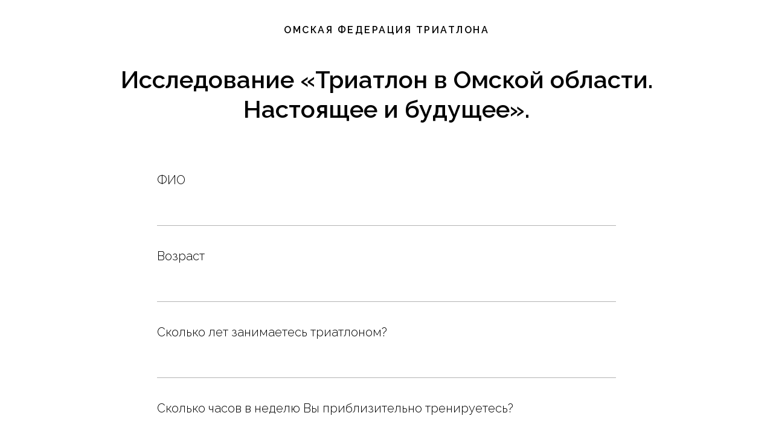

--- FILE ---
content_type: text/html; charset=UTF-8
request_url: https://www.3omsk.ru/developmentstrategy
body_size: 9671
content:
<!DOCTYPE html> <html lang="ru"> <head> <meta charset="utf-8" /> <meta http-equiv="Content-Type" content="text/html; charset=utf-8" /> <meta name="viewport" content="width=device-width, initial-scale=1.0" /> <meta name="google-site-verification" content="google-site-verification=Hlt4ZbCYj-Nca15A0DcHEjYco2tOdi7f7hM3mb1gxw0" /> <!--metatextblock--> <title>Опрос «Триатлон в Омской области. Настоящее и будущее».</title> <meta name="description" content="Опросник для формирования стратегии развития ФТО" /> <meta property="og:url" content="https://www.3omsk.ru/developmentstrategy" /> <meta property="og:title" content="Опрос «Триатлон в Омской области. Настоящее и будущее»." /> <meta property="og:description" content="Опросник для формирования стратегии развития ФТО" /> <meta property="og:type" content="website" /> <link rel="canonical" href="https://www.3omsk.ru/developmentstrategy"> <!--/metatextblock--> <meta name="format-detection" content="telephone=no" /> <meta http-equiv="x-dns-prefetch-control" content="on"> <link rel="dns-prefetch" href="https://ws.tildacdn.com"> <link rel="dns-prefetch" href="https://static.tildacdn.com"> <link rel="shortcut icon" href="https://static.tildacdn.com/tild3738-3337-4933-a236-623532623266/favicon.ico" type="image/x-icon" /> <!-- Assets --> <script src="https://neo.tildacdn.com/js/tilda-fallback-1.0.min.js" async charset="utf-8"></script> <link rel="stylesheet" href="https://static.tildacdn.com/css/tilda-grid-3.0.min.css" type="text/css" media="all" onerror="this.loaderr='y';"/> <link rel="stylesheet" href="https://static.tildacdn.com/ws/project5592590/tilda-blocks-page35720975.min.css?t=1769061707" type="text/css" media="all" onerror="this.loaderr='y';" /> <link rel="preconnect" href="https://fonts.gstatic.com"> <link href="https://fonts.googleapis.com/css2?family=Raleway:wght@300;400;500;600;700&family=Inter:wght@300;400;500;600;700&subset=latin,cyrillic" rel="stylesheet"> <link rel="stylesheet" href="https://static.tildacdn.com/css/tilda-animation-2.0.min.css" type="text/css" media="all" onerror="this.loaderr='y';" /> <link rel="stylesheet" href="https://static.tildacdn.com/css/tilda-forms-1.0.min.css" type="text/css" media="all" onerror="this.loaderr='y';" /> <link rel="stylesheet" href="//fonts.googleapis.com/css2?family=Inter:wght@100;200;300;400;500;600;700;800&family=Raleway:wght@100;200;300;400;500;600;700;800;900&display=swap" type="text/css" /> <script nomodule src="https://static.tildacdn.com/js/tilda-polyfill-1.0.min.js" charset="utf-8"></script> <script type="text/javascript">function t_onReady(func) {if(document.readyState!='loading') {func();} else {document.addEventListener('DOMContentLoaded',func);}}
function t_onFuncLoad(funcName,okFunc,time) {if(typeof window[funcName]==='function') {okFunc();} else {setTimeout(function() {t_onFuncLoad(funcName,okFunc,time);},(time||100));}}</script> <script src="https://static.tildacdn.com/js/tilda-scripts-3.0.min.js" charset="utf-8" defer onerror="this.loaderr='y';"></script> <script src="https://static.tildacdn.com/ws/project5592590/tilda-blocks-page35720975.min.js?t=1769061707" charset="utf-8" async onerror="this.loaderr='y';"></script> <script src="https://static.tildacdn.com/js/tilda-lazyload-1.0.min.js" charset="utf-8" async onerror="this.loaderr='y';"></script> <script src="https://static.tildacdn.com/js/tilda-animation-2.0.min.js" charset="utf-8" async onerror="this.loaderr='y';"></script> <script src="https://static.tildacdn.com/js/tilda-forms-1.0.min.js" charset="utf-8" async onerror="this.loaderr='y';"></script> <script src="https://static.tildacdn.com/js/tilda-menu-1.0.min.js" charset="utf-8" async onerror="this.loaderr='y';"></script> <script src="https://static.tildacdn.com/js/tilda-skiplink-1.0.min.js" charset="utf-8" async onerror="this.loaderr='y';"></script> <script src="https://static.tildacdn.com/js/tilda-events-1.0.min.js" charset="utf-8" async onerror="this.loaderr='y';"></script> <script type="text/javascript" src="https://static.tildacdn.com/js/tilda-lk-dashboard-1.0.min.js" charset="utf-8" async onerror="this.loaderr='y';"></script> <script type="text/javascript">window.dataLayer=window.dataLayer||[];</script> <script type="text/javascript">(function() {if((/bot|google|yandex|baidu|bing|msn|duckduckbot|teoma|slurp|crawler|spider|robot|crawling|facebook/i.test(navigator.userAgent))===false&&typeof(sessionStorage)!='undefined'&&sessionStorage.getItem('visited')!=='y'&&document.visibilityState){var style=document.createElement('style');style.type='text/css';style.innerHTML='@media screen and (min-width: 980px) {.t-records {opacity: 0;}.t-records_animated {-webkit-transition: opacity ease-in-out .2s;-moz-transition: opacity ease-in-out .2s;-o-transition: opacity ease-in-out .2s;transition: opacity ease-in-out .2s;}.t-records.t-records_visible {opacity: 1;}}';document.getElementsByTagName('head')[0].appendChild(style);function t_setvisRecs(){var alr=document.querySelectorAll('.t-records');Array.prototype.forEach.call(alr,function(el) {el.classList.add("t-records_animated");});setTimeout(function() {Array.prototype.forEach.call(alr,function(el) {el.classList.add("t-records_visible");});sessionStorage.setItem("visited","y");},400);}
document.addEventListener('DOMContentLoaded',t_setvisRecs);}})();</script></head> <body class="t-body" style="margin:0;"> <!--allrecords--> <div id="allrecords" class="t-records" data-hook="blocks-collection-content-node" data-tilda-project-id="5592590" data-tilda-page-id="35720975" data-tilda-page-alias="developmentstrategy" data-tilda-formskey="896e805cfd5bc79703b3326665592590" data-tilda-lazy="yes" data-tilda-project-lang="RU" data-tilda-root-zone="com" data-tilda-project-country="RU"> <div id="rec577505593" class="r t-rec t-rec_pt_30 t-rec_pb_15" style="padding-top:30px;padding-bottom:15px; " data-record-type="30"> <!-- T015 --> <div class="t015"> <div class="t-container t-align_center"> <div class="t-col t-col_10 t-prefix_1"> <div class="t015__uptitle t-uptitle t-uptitle_md" field="subtitle">Омская федерация триатлона</div> <div class="t015__title t-title t-title_lg" field="title"><div style="font-size:40px;" data-customstyle="yes">Исследование «Триатлон в Омской области. Настоящее и будущее».</div></div> </div> </div> </div> <style> #rec577505593 .t015__uptitle{text-transform:uppercase;}</style> </div> <div id="rec577487764" class="r t-rec t-rec_pt_60 t-rec_pb_135" style="padding-top:60px;padding-bottom:135px; " data-animationappear="off" data-record-type="678"> <!-- t678 --> <div class="t678 t-input_nomargin"> <div class="t-container"> <div class="t-col t-col_8 t-prefix_2"> <div class="t-animate" data-animate-style="fadein" data-animate-group="yes" data-animate-order="1"> <form
id="form577487764" name='form577487764' role="form" action='' method='POST' data-formactiontype="2" data-inputbox=".t-input-group" data-success-url="https://www.3omsk.ru/"
class="t-form js-form-proccess t-form_inputs-total_31 t-form_bbonly" data-success-callback="t678_onSuccess"> <input type="hidden" name="formservices[]" value="4d4e8570ef973734b1c9fbe76f02de1c" class="js-formaction-services"> <input type="hidden" name="formservices[]" value="1e828c2ef814078559b0e9edf0610473" class="js-formaction-services"> <input type="hidden" name="tildaspec-formname" tabindex="-1" value="Опрос «Триатлон в Омской области. Настоящее и будущее»."> <!-- @classes t-title t-text t-btn --> <div class="js-successbox t-form__successbox t-text t-text_md"
aria-live="polite"
style="display:none;color:#ffffff;background-color:#1f5bff;" data-success-message="Спасибо, что уделили время!"></div> <div
class="t-form__inputsbox
t-form__inputsbox_vertical-form t-form__inputsbox_inrow "> <div
class=" t-input-group t-input-group_in " data-input-lid="1528365543092" data-field-type="in" data-field-name="ФИО"> <label
for='input_1528365543092'
class="t-input-title t-descr t-descr_md"
id="field-title_1528365543092" data-redactor-toolbar="no"
field="li_title__1528365543092"
style="color:;">ФИО</label> <div class="t-input-block "> <input
type="text"
name="ФИО"
id="input_1528365543092"
class="t-input js-tilda-rule t-input_bbonly"
value=""
aria-describedby="error_1528365543092"
style="color:#000000;border:1px solid #b3b3b3;"> </div> <div class="t-input-error" aria-live="polite" id="error_1528365543092"></div> </div> <div
class=" t-input-group t-input-group_in " data-input-lid="1681468359716" data-field-type="in" data-field-name="Возраст"> <label
for='input_1681468359716'
class="t-input-title t-descr t-descr_md"
id="field-title_1681468359716" data-redactor-toolbar="no"
field="li_title__1681468359716"
style="color:;">Возраст</label> <div class="t-input-block "> <input
type="text"
name="Возраст"
id="input_1681468359716"
class="t-input js-tilda-rule t-input_bbonly"
value="" data-tilda-req="1" aria-required="true"
aria-describedby="error_1681468359716"
style="color:#000000;border:1px solid #b3b3b3;"> </div> <div class="t-input-error" aria-live="polite" id="error_1681468359716"></div> </div> <div
class=" t-input-group t-input-group_in " data-input-lid="1527153268120" data-field-type="in" data-field-name="Лет в триатлоне"> <label
for='input_1527153268120'
class="t-input-title t-descr t-descr_md"
id="field-title_1527153268120" data-redactor-toolbar="no"
field="li_title__1527153268120"
style="color:;">Сколько лет занимаетесь триатлоном?</label> <div class="t-input-block "> <input
type="text"
name="Лет в триатлоне"
id="input_1527153268120"
class="t-input js-tilda-rule t-input_bbonly"
value="" data-tilda-req="1" aria-required="true"
aria-describedby="error_1527153268120"
style="color:#000000;border:1px solid #b3b3b3;"> </div> <div class="t-input-error" aria-live="polite" id="error_1527153268120"></div> </div> <div
class=" t-input-group t-input-group_in " data-input-lid="1681380105212" data-field-type="in" data-field-name="Часов в неделю"> <label
for='input_1681380105212'
class="t-input-title t-descr t-descr_md"
id="field-title_1681380105212" data-redactor-toolbar="no"
field="li_title__1681380105212"
style="color:;">Сколько часов в неделю Вы приблизительно тренируетесь?</label> <div class="t-input-block "> <input
type="text"
name="Часов в неделю"
id="input_1681380105212"
class="t-input js-tilda-rule t-input_bbonly"
value="" data-tilda-req="1" aria-required="true"
aria-describedby="error_1681380105212"
style="color:#000000;border:1px solid #b3b3b3;"> </div> <div class="t-input-error" aria-live="polite" id="error_1681380105212"></div> </div> <div
class=" t-input-group t-input-group_rd " data-input-lid="1528359927420"
role="radiogroup" aria-labelledby="field-title_1528359927420" data-field-radcb="rb" data-field-async="true" data-field-type="rd" data-field-name="Почему триатлон"> <div
class="t-input-title t-descr t-descr_md"
id="field-title_1528359927420" data-redactor-toolbar="no"
field="li_title__1528359927420"
style="color:;">Укажите причину, по которой Вы выбрали триатлон</div> <div class="t-input-block "> <div class="t-radio__wrapper"> <label
class="t-radio__item t-radio__control t-text t-text_xs"
style=""> <input
type="radio"
name="Почему триатлон"
value="Попробовали (подарили слот, пошли за компанию, поспорили и т.п.) и стало интересно"
class="t-radio js-tilda-rule" data-tilda-req="1" aria-required="true"> <div
class="t-radio__indicator"
style="border-color:#000000"></div> <span>Попробовали (подарили слот, пошли за компанию, поспорили и т.п.) и стало интересно</span> </label> <label
class="t-radio__item t-radio__control t-text t-text_xs"
style=""> <input
type="radio"
name="Почему триатлон"
value="Выбор родителей"
class="t-radio js-tilda-rule" data-tilda-req="1" aria-required="true"> <div
class="t-radio__indicator"
style="border-color:#000000"></div> <span>Выбор родителей</span> </label> <label
class="t-radio__item t-radio__control t-text t-text_xs"
style=""> <input
type="radio"
name="Почему триатлон"
value="Для поддержания здорового образа жизни"
class="t-radio js-tilda-rule" data-tilda-req="1" aria-required="true"> <div
class="t-radio__indicator"
style="border-color:#000000"></div> <span>Для поддержания здорового образа жизни</span> </label> <label
class="t-radio__item t-radio__control t-text t-text_xs"
style=""> <input
type="radio"
name="Почему триатлон"
value="По рекомендации знакомых"
class="t-radio js-tilda-rule" data-tilda-req="1" aria-required="true"> <div
class="t-radio__indicator"
style="border-color:#000000"></div> <span>По рекомендации знакомых</span> </label> <label
class="t-radio__item t-radio__control t-text t-text_xs"
style=""> <input
type="radio"
name="Почему триатлон"
value="Увидели видео/статью/новость про триатлон и захотелось попробовать"
class="t-radio js-tilda-rule" data-tilda-req="1" aria-required="true"> <div
class="t-radio__indicator"
style="border-color:#000000"></div> <span>Увидели видео/статью/новость про триатлон и захотелось попробовать</span> </label> <label
class="t-radio__item t-radio__control t-text t-text_xs"
style=""> <input
type="radio"
name="Почему триатлон"
value="Другое"
class="t-radio js-tilda-rule" data-tilda-req="1" aria-required="true"> <div
class="t-radio__indicator"
style="border-color:#000000"></div> <span>Другое</span> </label> <script>t_onReady(function() {t_onFuncLoad('t_loadJsFile',function() {t_loadJsFile('https://static.tildacdn.com/js/tilda-variant-select-1.0.min.js',function() {t_onFuncLoad('t_input_radiobuttons_init',function() {try {t_input_radiobuttons_init('577487764','1528359927420');} catch(e) {console.log(e)}})})});});</script> <style>#rec577487764 .t-radio__indicator:after{background:#000000;}</style> </div> </div> <div class="t-input-error" aria-live="polite" id="error_1528359927420"></div> </div> <div
class=" t-input-group t-input-group_in " data-input-lid="1681459464517" data-field-type="in" data-field-name="Input"> <div class="t-input-block "> <input
type="text"
name="Input"
id="input_1681459464517"
class="t-input js-tilda-rule t-input_bbonly"
value=""
placeholder="ваш вариант"
aria-describedby="error_1681459464517"
style="color:#000000;border:1px solid #b3b3b3;"> </div> <div class="t-input-error" aria-live="polite" id="error_1681459464517"></div> </div> <div
class=" t-input-group t-input-group_st " data-input-lid="1527252219292" data-field-type="st" data-field-name=""> <div class="t-input-block "> <div
class="t-form-step-divider" data-tilda-form-step-lang="RU" data-tilda-form-step-btn-next="Вперед" data-tilda-form-step-btn-prev="Назад"></div> </div> <div class="t-input-error" aria-live="polite" id="error_1527252219292"></div> </div> <div
class=" t-input-group t-input-group_rd " data-input-lid="1681384523438"
role="group" aria-labelledby="field-title_1681384523438" data-field-radcb="cb" data-field-async="true" data-field-type="rd" data-field-name="Триатлон в массы"> <div
class="t-input-title t-descr t-descr_md"
id="field-title_1681384523438" data-redactor-toolbar="no"
field="li_title__1681384523438"
style="color:;">Чего не хватает Федерации для большего распространения триатлона в массы?</div> <div class="t-input-block "> <input
type="hidden"
class="t-checkboxes__hiddeninput js-tilda-rule"
name="Триатлон в массы"
tabindex="-1"
value="" data-tilda-req="1" aria-required="true"> <ul class="t-checkboxes__wrapper"> <li class="t-checkboxes__item"> <label
class="t-checkbox__control t-text t-text_xs"
style=""> <input
type="checkbox"
value="Тренировочной базы"
class="t-checkbox" data-tilda-req="1" aria-required="true"> <div
class="t-checkbox__indicator"
style="border-color:#000000"></div> <span>Тренировочной базы</span> </label> </li> <li class="t-checkboxes__item"> <label
class="t-checkbox__control t-text t-text_xs"
style=""> <input
type="checkbox"
value="Велодорожек"
class="t-checkbox" data-tilda-req="1" aria-required="true"> <div
class="t-checkbox__indicator"
style="border-color:#000000"></div> <span>Велодорожек</span> </label> </li> <li class="t-checkboxes__item"> <label
class="t-checkbox__control t-text t-text_xs"
style=""> <input
type="checkbox"
value="Рекламы"
class="t-checkbox" data-tilda-req="1" aria-required="true"> <div
class="t-checkbox__indicator"
style="border-color:#000000"></div> <span>Рекламы</span> </label> </li> <li class="t-checkboxes__item"> <label
class="t-checkbox__control t-text t-text_xs"
style=""> <input
type="checkbox"
value="Тренеров"
class="t-checkbox" data-tilda-req="1" aria-required="true"> <div
class="t-checkbox__indicator"
style="border-color:#000000"></div> <span>Тренеров</span> </label> </li> <li class="t-checkboxes__item"> <label
class="t-checkbox__control t-text t-text_xs"
style=""> <input
type="checkbox"
value="Кадров, кроме тренеров"
class="t-checkbox" data-tilda-req="1" aria-required="true"> <div
class="t-checkbox__indicator"
style="border-color:#000000"></div> <span>Кадров, кроме тренеров</span> </label> </li> <li class="t-checkboxes__item"> <label
class="t-checkbox__control t-text t-text_xs"
style=""> <input
type="checkbox"
value="Соревнований"
class="t-checkbox" data-tilda-req="1" aria-required="true"> <div
class="t-checkbox__indicator"
style="border-color:#000000"></div> <span>Соревнований</span> </label> </li> <li class="t-checkboxes__item"> <label
class="t-checkbox__control t-text t-text_xs"
style=""> <input
type="checkbox"
value="Массовых мероприятий"
class="t-checkbox" data-tilda-req="1" aria-required="true"> <div
class="t-checkbox__indicator"
style="border-color:#000000"></div> <span>Массовых мероприятий</span> </label> </li> <li class="t-checkboxes__item"> <label
class="t-checkbox__control t-text t-text_xs"
style=""> <input
type="checkbox"
value="Спортшкол, секций, клубов"
class="t-checkbox" data-tilda-req="1" aria-required="true"> <div
class="t-checkbox__indicator"
style="border-color:#000000"></div> <span>Спортшкол, секций, клубов</span> </label> </li> <li class="t-checkboxes__item"> <label
class="t-checkbox__control t-text t-text_xs"
style=""> <input
type="checkbox"
value="Международных спортивных результатов (известность российских звезд)"
class="t-checkbox" data-tilda-req="1" aria-required="true"> <div
class="t-checkbox__indicator"
style="border-color:#000000"></div> <span>Международных спортивных результатов (известность российских звезд)</span> </label> </li> <li class="t-checkboxes__item"> <label
class="t-checkbox__control t-text t-text_xs"
style=""> <input
type="checkbox"
value="Господдержки"
class="t-checkbox" data-tilda-req="1" aria-required="true"> <div
class="t-checkbox__indicator"
style="border-color:#000000"></div> <span>Господдержки</span> </label> </li> <li class="t-checkboxes__item"> <label
class="t-checkbox__control t-text t-text_xs"
style=""> <input
type="checkbox"
value="Работы со спонсорами"
class="t-checkbox" data-tilda-req="1" aria-required="true"> <div
class="t-checkbox__indicator"
style="border-color:#000000"></div> <span>Работы со спонсорами</span> </label> </li> <li class="t-checkboxes__item"> <label
class="t-checkbox__control t-text t-text_xs"
style=""> <input
type="checkbox"
value="Поддержки ФТР (методологической, консультационной, материально-технической и т.д.)"
class="t-checkbox" data-tilda-req="1" aria-required="true"> <div
class="t-checkbox__indicator"
style="border-color:#000000"></div> <span>Поддержки ФТР (методологической, консультационной, материально-технической и т.д.)</span> </label> </li> </ul> <script>t_onReady(function() {t_onFuncLoad('t_loadJsFile',function() {t_loadJsFile('https://static.tildacdn.com/js/tilda-variant-select-1.0.min.js',function() {t_onFuncLoad('t_input_checkboxes_init',function() {t_input_checkboxes_init('577487764','1681384523438');})})});});</script> <style>#rec577487764 .t-checkbox__indicator:after{border-color:#000000;}</style> </div> <div class="t-input-error" aria-live="polite" id="error_1681384523438"></div> </div> <div
class=" t-input-group t-input-group_in " data-input-lid="1528360800295" data-field-type="in" data-field-name=" "> <label
for='input_1528360800295'
class="t-input-title t-descr t-descr_md"
id="field-title_1528360800295" data-redactor-toolbar="no"
field="li_title__1528360800295"
style="color:;"> </label> <div class="t-input-block "> <input
type="text"
name=" "
id="input_1528360800295"
class="t-input js-tilda-rule t-input_bbonly"
value=""
placeholder="ваш вариант"
aria-describedby="error_1528360800295"
style="color:#000000;border:1px solid #b3b3b3;"> </div> <div class="t-input-error" aria-live="polite" id="error_1528360800295"></div> </div> <div
class=" t-input-group t-input-group_sb " data-input-lid="1681459770262" data-field-type="sb" data-field-name="Ресурсное обеспечение"> <label
for='input_1681459770262'
class="t-input-title t-descr t-descr_md"
id="field-title_1681459770262" data-redactor-toolbar="no"
field="li_title__1681459770262"
style="color:;"> Как Вы оцениваете ресурсное обеспечение триатлона в Омске?</label> <div
class="t-input-subtitle t-descr t-descr_xxs t-opacity_70" data-redactor-toolbar="no"
field="li_subtitle__1681459770262"
style="color:;">По 10 - бальной шкале, где 1 - очень плохо, а 10 - очень хорошо</div> <div class="t-input-block "> <div class="t-select__wrapper t-select__wrapper_bbonly"> <select
name="Ресурсное обеспечение"
id="input_1681459770262"
class="t-select js-tilda-rule t-select_bbonly" data-tilda-req="1" aria-required="true" style="color:#000000;border:1px solid #b3b3b3;"> <option
value="1"
style="color:#000000;">
1
</option> <option
value="2"
style="color:#000000;">
2
</option> <option
value="3"
style="color:#000000;">
3
</option> <option
value="4"
style="color:#000000;">
4
</option> <option
value="5"
style="color:#000000;">
5
</option> <option
value="6"
style="color:#000000;">
6
</option> <option
value="7"
style="color:#000000;">
7
</option> <option
value="8"
style="color:#000000;">
8
</option> <option
value="9"
style="color:#000000;">
9
</option> <option
value="10"
style="color:#000000;">
10
</option> </select> <style>#rec577487764 .t-select__wrapper:after{border-top-color:#000000;}</style> </div> </div> <div class="t-input-error" aria-live="polite" id="error_1681459770262"></div> </div> <div
class=" t-input-group t-input-group_rd " data-input-lid="1681374355748"
role="radiogroup" aria-labelledby="field-title_1681374355748" data-field-radcb="rb" data-field-async="true" data-field-type="rd" data-field-name="Кол-во соревнований"> <div
class="t-input-title t-descr t-descr_md"
id="field-title_1681374355748" data-redactor-toolbar="no"
field="li_title__1681374355748"
style="color:;">Считаете ли Вы достаточным количество проводимых соревнований в год?</div> <div class="t-input-block "> <div class="t-radio__wrapper"> <label
class="t-radio__item t-radio__control t-text t-text_xs"
style=""> <input
type="radio"
name="Кол-во соревнований"
value="Да"
class="t-radio js-tilda-rule" data-tilda-req="1" aria-required="true"> <div
class="t-radio__indicator"
style="border-color:#000000"></div> <span>Да</span> </label> <label
class="t-radio__item t-radio__control t-text t-text_xs"
style=""> <input
type="radio"
name="Кол-во соревнований"
value="Нет"
class="t-radio js-tilda-rule" data-tilda-req="1" aria-required="true"> <div
class="t-radio__indicator"
style="border-color:#000000"></div> <span>Нет</span> </label> <script>t_onReady(function() {t_onFuncLoad('t_loadJsFile',function() {t_loadJsFile('https://static.tildacdn.com/js/tilda-variant-select-1.0.min.js',function() {t_onFuncLoad('t_input_radiobuttons_init',function() {try {t_input_radiobuttons_init('577487764','1681374355748');} catch(e) {console.log(e)}})})});});</script> <style>#rec577487764 .t-radio__indicator:after{background:#000000;}</style> </div> </div> <div class="t-input-error" aria-live="polite" id="error_1681374355748"></div> </div> <div
class=" t-input-group t-input-group_sb " data-input-lid="1681374965144" data-field-type="sb" data-field-name="Качество соревнований"> <label
for='input_1681374965144'
class="t-input-title t-descr t-descr_md"
id="field-title_1681374965144" data-redactor-toolbar="no"
field="li_title__1681374965144"
style="color:;">Как Вы оцениваете качество организации и проведения этих соревнований на данный момент? </label> <div
class="t-input-subtitle t-descr t-descr_xxs t-opacity_70" data-redactor-toolbar="no"
field="li_subtitle__1681374965144"
style="color:;">По 10-бальной шкале, где 1- очень плохо, а 10 - очень хорошо</div> <div class="t-input-block "> <div class="t-select__wrapper t-select__wrapper_bbonly"> <select
name="Качество соревнований"
id="input_1681374965144"
class="t-select js-tilda-rule t-select_bbonly" data-tilda-req="1" aria-required="true" style="color:#000000;border:1px solid #b3b3b3;"> <option
value="1"
style="color:#000000;">
1
</option> <option
value="2"
style="color:#000000;">
2
</option> <option
value="3"
style="color:#000000;">
3
</option> <option
value="4"
style="color:#000000;">
4
</option> <option
value="5"
style="color:#000000;">
5
</option> <option
value="6"
style="color:#000000;">
6
</option> <option
value="7"
style="color:#000000;">
7
</option> <option
value="8"
style="color:#000000;">
8
</option> <option
value="9"
style="color:#000000;">
9
</option> <option
value="10"
style="color:#000000;">
10
</option> </select> <style>#rec577487764 .t-select__wrapper:after{border-top-color:#000000;}</style> </div> </div> <div class="t-input-error" aria-live="polite" id="error_1681374965144"></div> </div> <div
class=" t-input-group t-input-group_ta " data-input-lid="1681467214278" data-field-type="ta" data-field-name="рекомендации по соревнованиям"> <label
for='input_1681467214278'
class="t-input-title t-descr t-descr_md"
id="field-title_1681467214278" data-redactor-toolbar="no"
field="li_title__1681467214278"
style="color:;">Дайте свои рекомендации, как повысить качество соревнований</label> <div class="t-input-block "> <textarea
name="рекомендации по соревнованиям"
id="input_1681467214278"
class="t-input js-tilda-rule t-input_bbonly" data-tilda-req="1" aria-required="true" aria-describedby="error_1681467214278"
style="color:#000000;border:1px solid #b3b3b3;height:68px;"
rows="2"></textarea> </div> <div class="t-input-error" aria-live="polite" id="error_1681467214278"></div> </div> <div
class=" t-input-group t-input-group_st " data-input-lid="1681375087108" data-field-type="st" data-field-name=""> <div class="t-input-block "> <div
class="t-form-step-divider" data-tilda-form-step-lang="RU" data-tilda-form-step-btn-next="Вперед" data-tilda-form-step-btn-prev="Назад"></div> </div> <div class="t-input-error" aria-live="polite" id="error_1681375087108"></div> </div> <div
class=" t-input-group t-input-group_rd " data-input-lid="1681385651744"
role="radiogroup" aria-labelledby="field-title_1681385651744" data-field-radcb="rb" data-field-async="true" data-field-type="rd" data-field-name="Источники новостей"> <div
class="t-input-title t-descr t-descr_md"
id="field-title_1681385651744" data-redactor-toolbar="no"
field="li_title__1681385651744"
style="color:;">Посредством каких источников Вы узнаете новости триатлона, расписание соревнований и другую информацию?</div> <div class="t-input-block "> <div class="t-radio__wrapper"> <label
class="t-radio__item t-radio__control t-text t-text_xs"
style=""> <input
type="radio"
name="Источники новостей"
value="Каналы ФТР"
class="t-radio js-tilda-rule" data-tilda-req="1" aria-required="true"> <div
class="t-radio__indicator"
style="border-color:#000000"></div> <span>Каналы ФТР</span> </label> <label
class="t-radio__item t-radio__control t-text t-text_xs"
style=""> <input
type="radio"
name="Источники новостей"
value="Интернет СМИ федерального уровня"
class="t-radio js-tilda-rule" data-tilda-req="1" aria-required="true"> <div
class="t-radio__indicator"
style="border-color:#000000"></div> <span>Интернет СМИ федерального уровня</span> </label> <label
class="t-radio__item t-radio__control t-text t-text_xs"
style=""> <input
type="radio"
name="Источники новостей"
value="Региональные интернет ресурсы"
class="t-radio js-tilda-rule" data-tilda-req="1" aria-required="true"> <div
class="t-radio__indicator"
style="border-color:#000000"></div> <span>Региональные интернет ресурсы</span> </label> <label
class="t-radio__item t-radio__control t-text t-text_xs"
style=""> <input
type="radio"
name="Источники новостей"
value="Информация в спортивных объектах"
class="t-radio js-tilda-rule" data-tilda-req="1" aria-required="true"> <div
class="t-radio__indicator"
style="border-color:#000000"></div> <span>Информация в спортивных объектах</span> </label> <label
class="t-radio__item t-radio__control t-text t-text_xs"
style=""> <input
type="radio"
name="Источники новостей"
value="Через социальные сети "
class="t-radio js-tilda-rule" data-tilda-req="1" aria-required="true"> <div
class="t-radio__indicator"
style="border-color:#000000"></div> <span>Через социальные сети </span> </label> <label
class="t-radio__item t-radio__control t-text t-text_xs"
style=""> <input
type="radio"
name="Источники новостей"
value="От знакомых"
class="t-radio js-tilda-rule" data-tilda-req="1" aria-required="true"> <div
class="t-radio__indicator"
style="border-color:#000000"></div> <span>От знакомых</span> </label> <label
class="t-radio__item t-radio__control t-text t-text_xs"
style=""> <input
type="radio"
name="Источники новостей"
value="Через чаты в мессенджерах"
class="t-radio js-tilda-rule" data-tilda-req="1" aria-required="true"> <div
class="t-radio__indicator"
style="border-color:#000000"></div> <span>Через чаты в мессенджерах</span> </label> <label
class="t-radio__item t-radio__control t-text t-text_xs"
style=""> <input
type="radio"
name="Источники новостей"
value="Другим способом"
class="t-radio js-tilda-rule" data-tilda-req="1" aria-required="true"> <div
class="t-radio__indicator"
style="border-color:#000000"></div> <span>Другим способом</span> </label> <script>t_onReady(function() {t_onFuncLoad('t_loadJsFile',function() {t_loadJsFile('https://static.tildacdn.com/js/tilda-variant-select-1.0.min.js',function() {t_onFuncLoad('t_input_radiobuttons_init',function() {try {t_input_radiobuttons_init('577487764','1681385651744');} catch(e) {console.log(e)}})})});});</script> <style>#rec577487764 .t-radio__indicator:after{background:#000000;}</style> </div> </div> <div class="t-input-error" aria-live="polite" id="error_1681385651744"></div> </div> <div
class=" t-input-group t-input-group_in " data-input-lid="1681375281701" data-field-type="in" data-field-name="Input_2"> <div class="t-input-block "> <input
type="text"
name="Input_2"
id="input_1681375281701"
class="t-input js-tilda-rule t-input_bbonly"
value=""
placeholder="ваш вариант"
aria-describedby="error_1681375281701"
style="color:#000000;border:1px solid #b3b3b3;"> </div> <div class="t-input-error" aria-live="polite" id="error_1681375281701"></div> </div> <div
class=" t-input-group t-input-group_rd " data-input-lid="1681459989626"
role="group" aria-labelledby="field-title_1681459989626" data-field-radcb="cb" data-field-async="true" data-field-type="rd" data-field-name="Соц сети и месседжеры"> <div
class="t-input-title t-descr t-descr_md"
id="field-title_1681459989626" data-redactor-toolbar="no"
field="li_title__1681459989626"
style="color:;">Укажите, через какие социальные сети и мессенджеры Вам удобно получать информацию от ФТО?</div> <div class="t-input-block "> <input
type="hidden"
class="t-checkboxes__hiddeninput js-tilda-rule"
name="Соц сети и месседжеры"
tabindex="-1"
value="" data-tilda-req="1" aria-required="true"> <ul class="t-checkboxes__wrapper"> <li class="t-checkboxes__item"> <label
class="t-checkbox__control t-text t-text_xs"
style=""> <input
type="checkbox"
value="VK"
class="t-checkbox" data-tilda-req="1" aria-required="true"> <div
class="t-checkbox__indicator"
style="border-color:#000000"></div> <span>VK</span> </label> </li> <li class="t-checkboxes__item"> <label
class="t-checkbox__control t-text t-text_xs"
style=""> <input
type="checkbox"
value="Instagramm"
class="t-checkbox" data-tilda-req="1" aria-required="true"> <div
class="t-checkbox__indicator"
style="border-color:#000000"></div> <span>Instagramm</span> </label> </li> <li class="t-checkboxes__item"> <label
class="t-checkbox__control t-text t-text_xs"
style=""> <input
type="checkbox"
value="Facebook"
class="t-checkbox" data-tilda-req="1" aria-required="true"> <div
class="t-checkbox__indicator"
style="border-color:#000000"></div> <span>Facebook</span> </label> </li> <li class="t-checkboxes__item"> <label
class="t-checkbox__control t-text t-text_xs"
style=""> <input
type="checkbox"
value="Youtube"
class="t-checkbox" data-tilda-req="1" aria-required="true"> <div
class="t-checkbox__indicator"
style="border-color:#000000"></div> <span>Youtube</span> </label> </li> <li class="t-checkboxes__item"> <label
class="t-checkbox__control t-text t-text_xs"
style=""> <input
type="checkbox"
value="Одноклассники"
class="t-checkbox" data-tilda-req="1" aria-required="true"> <div
class="t-checkbox__indicator"
style="border-color:#000000"></div> <span>Одноклассники</span> </label> </li> <li class="t-checkboxes__item"> <label
class="t-checkbox__control t-text t-text_xs"
style=""> <input
type="checkbox"
value="Телеграмм"
class="t-checkbox" data-tilda-req="1" aria-required="true"> <div
class="t-checkbox__indicator"
style="border-color:#000000"></div> <span>Телеграмм</span> </label> </li> <li class="t-checkboxes__item"> <label
class="t-checkbox__control t-text t-text_xs"
style=""> <input
type="checkbox"
value="Watsapp"
class="t-checkbox" data-tilda-req="1" aria-required="true"> <div
class="t-checkbox__indicator"
style="border-color:#000000"></div> <span>Watsapp</span> </label> </li> <li class="t-checkboxes__item"> <label
class="t-checkbox__control t-text t-text_xs"
style=""> <input
type="checkbox"
value="Viber"
class="t-checkbox" data-tilda-req="1" aria-required="true"> <div
class="t-checkbox__indicator"
style="border-color:#000000"></div> <span>Viber</span> </label> </li> </ul> <script>t_onReady(function() {t_onFuncLoad('t_loadJsFile',function() {t_loadJsFile('https://static.tildacdn.com/js/tilda-variant-select-1.0.min.js',function() {t_onFuncLoad('t_input_checkboxes_init',function() {t_input_checkboxes_init('577487764','1681459989626');})})});});</script> <style>#rec577487764 .t-checkbox__indicator:after{border-color:#000000;}</style> </div> <div class="t-input-error" aria-live="polite" id="error_1681459989626"></div> </div> <div
class=" t-input-group t-input-group_in " data-input-lid="1681376025897" data-field-type="in" data-field-name="Input_3"> <div class="t-input-block "> <input
type="text"
name="Input_3"
id="input_1681376025897"
class="t-input js-tilda-rule t-input_bbonly"
value=""
placeholder="ваш вариант"
aria-describedby="error_1681376025897"
style="color:#000000;border:1px solid #b3b3b3;"> </div> <div class="t-input-error" aria-live="polite" id="error_1681376025897"></div> </div> <div
class=" t-input-group t-input-group_sb " data-input-lid="1681460050143" data-field-type="sb" data-field-name="Оценка сайта"> <label
for='input_1681460050143'
class="t-input-title t-descr t-descr_md"
id="field-title_1681460050143" data-redactor-toolbar="no"
field="li_title__1681460050143"
style="color:;">Как Вы оцениваете Сайт ФТО?</label> <div
class="t-input-subtitle t-descr t-descr_xxs t-opacity_70" data-redactor-toolbar="no"
field="li_subtitle__1681460050143"
style="color:;">По 10-бальной шкале, где 1- очень плохо, а 10 - очень хорошо</div> <div class="t-input-block "> <div class="t-select__wrapper t-select__wrapper_bbonly"> <select
name="Оценка сайта"
id="input_1681460050143"
class="t-select js-tilda-rule t-select_bbonly" data-tilda-req="1" aria-required="true" style="color:#000000;border:1px solid #b3b3b3;"> <option
value="1"
style="color:#000000;">
1
</option> <option
value="2"
style="color:#000000;">
2
</option> <option
value="3"
style="color:#000000;">
3
</option> <option
value="4"
style="color:#000000;">
4
</option> <option
value="5"
style="color:#000000;">
5
</option> <option
value="6"
style="color:#000000;">
6
</option> <option
value="7"
style="color:#000000;">
7
</option> <option
value="8"
style="color:#000000;">
8
</option> <option
value="9"
style="color:#000000;">
9
</option> <option
value="10"
style="color:#000000;">
10
</option> </select> <style>#rec577487764 .t-select__wrapper:after{border-top-color:#000000;}</style> </div> </div> <div class="t-input-error" aria-live="polite" id="error_1681460050143"></div> </div> <div
class=" t-input-group t-input-group_ta " data-input-lid="1681376152278" data-field-type="ta" data-field-name="Рекомендации для сайта"> <label
for='input_1681376152278'
class="t-input-title t-descr t-descr_md"
id="field-title_1681376152278" data-redactor-toolbar="no"
field="li_title__1681376152278"
style="color:;">Дайте свои рекомендации, как улучшить сайт ФТО</label> <div class="t-input-block "> <textarea
name="Рекомендации для сайта"
id="input_1681376152278"
class="t-input js-tilda-rule t-input_bbonly" data-tilda-req="1" aria-required="true" aria-describedby="error_1681376152278"
style="color:#000000;border:1px solid #b3b3b3;height:68px;"
rows="2"></textarea> </div> <div class="t-input-error" aria-live="polite" id="error_1681376152278"></div> </div> <div
class=" t-input-group t-input-group_ta " data-input-lid="1681377552631" data-field-type="ta" data-field-name="Логотип"> <label
for='input_1681377552631'
class="t-input-title t-descr t-descr_md"
id="field-title_1681377552631" data-redactor-toolbar="no"
field="li_title__1681377552631"
style="color:;">Как думаете, каким должен быть логотип ФТО? </label> <div class="t-input-block "> <textarea
name="Логотип"
id="input_1681377552631"
class="t-input js-tilda-rule t-input_bbonly" data-tilda-req="1" aria-required="true" aria-describedby="error_1681377552631"
style="color:#000000;border:1px solid #b3b3b3;height:68px;"
rows="2"></textarea> </div> <div class="t-input-error" aria-live="polite" id="error_1681377552631"></div> </div> <div
class=" t-input-group t-input-group_st " data-input-lid="1681377632845" data-field-type="st" data-field-name=""> <div class="t-input-block "> <div
class="t-form-step-divider" data-tilda-form-step-lang="RU" data-tilda-form-step-btn-next="Вперед" data-tilda-form-step-btn-prev="Назад"></div> </div> <div class="t-input-error" aria-live="polite" id="error_1681377632845"></div> </div> <div
class=" t-input-group t-input-group_sb " data-input-lid="1681384654605" data-field-type="sb" data-field-name="Оценка ФТО"> <label
for='input_1681384654605'
class="t-input-title t-descr t-descr_md"
id="field-title_1681384654605" data-redactor-toolbar="no"
field="li_title__1681384654605"
style="color:;">Довольны ли Вы организацией работы внутри ФТО? </label> <div
class="t-input-subtitle t-descr t-descr_xxs t-opacity_70" data-redactor-toolbar="no"
field="li_subtitle__1681384654605"
style="color:;">По 10-бальной шкале, где 1- очень плохо, а 10 - очень хорошо</div> <div class="t-input-block "> <div class="t-select__wrapper t-select__wrapper_bbonly"> <select
name="Оценка ФТО"
id="input_1681384654605"
class="t-select js-tilda-rule t-select_bbonly" data-tilda-req="1" aria-required="true" style="color:#000000;border:1px solid #b3b3b3;"> <option
value="1"
style="color:#000000;">
1
</option> <option
value="2"
style="color:#000000;">
2
</option> <option
value="3"
style="color:#000000;">
3
</option> <option
value="4"
style="color:#000000;">
4
</option> <option
value="5"
style="color:#000000;">
5
</option> <option
value="6"
style="color:#000000;">
6
</option> <option
value="7"
style="color:#000000;">
7
</option> <option
value="8"
style="color:#000000;">
8
</option> <option
value="9"
style="color:#000000;">
9
</option> <option
value="10"
style="color:#000000;">
10
</option> </select> <style>#rec577487764 .t-select__wrapper:after{border-top-color:#000000;}</style> </div> </div> <div class="t-input-error" aria-live="polite" id="error_1681384654605"></div> </div> <div
class=" t-input-group t-input-group_rd " data-input-lid="1681377672399"
role="group" aria-labelledby="field-title_1681377672399" data-field-radcb="cb" data-field-async="true" data-field-type="rd" data-field-name="Что улучшить"> <div
class="t-input-title t-descr t-descr_md"
id="field-title_1681377672399" data-redactor-toolbar="no"
field="li_title__1681377672399"
style="color:;">Что хотели бы улучшить в работе ФТО?</div> <div class="t-input-block "> <input
type="hidden"
class="t-checkboxes__hiddeninput js-tilda-rule"
name="Что улучшить"
tabindex="-1"
value="" data-tilda-req="1" aria-required="true"> <ul class="t-checkboxes__wrapper"> <li class="t-checkboxes__item"> <label
class="t-checkbox__control t-text t-text_xs"
style=""> <input
type="checkbox"
value="Актуализация/создание методологической базы"
class="t-checkbox" data-tilda-req="1" aria-required="true"> <div
class="t-checkbox__indicator"
style="border-color:#000000"></div> <span>Актуализация/создание методологической базы</span> </label> </li> <li class="t-checkboxes__item"> <label
class="t-checkbox__control t-text t-text_xs"
style=""> <input
type="checkbox"
value="Обучение"
class="t-checkbox" data-tilda-req="1" aria-required="true"> <div
class="t-checkbox__indicator"
style="border-color:#000000"></div> <span>Обучение</span> </label> </li> <li class="t-checkboxes__item"> <label
class="t-checkbox__control t-text t-text_xs"
style=""> <input
type="checkbox"
value="Увеличение качества мероприятий"
class="t-checkbox" data-tilda-req="1" aria-required="true"> <div
class="t-checkbox__indicator"
style="border-color:#000000"></div> <span>Увеличение качества мероприятий</span> </label> </li> <li class="t-checkboxes__item"> <label
class="t-checkbox__control t-text t-text_xs"
style=""> <input
type="checkbox"
value="Увеличение количества мероприятий"
class="t-checkbox" data-tilda-req="1" aria-required="true"> <div
class="t-checkbox__indicator"
style="border-color:#000000"></div> <span>Увеличение количества мероприятий</span> </label> </li> <li class="t-checkboxes__item"> <label
class="t-checkbox__control t-text t-text_xs"
style=""> <input
type="checkbox"
value="Увеличение количества и уровня спортсменов, тренеров, судей"
class="t-checkbox" data-tilda-req="1" aria-required="true"> <div
class="t-checkbox__indicator"
style="border-color:#000000"></div> <span>Увеличение количества и уровня спортсменов, тренеров, судей</span> </label> </li> <li class="t-checkboxes__item"> <label
class="t-checkbox__control t-text t-text_xs"
style=""> <input
type="checkbox"
value="Правовые аспекты работы"
class="t-checkbox" data-tilda-req="1" aria-required="true"> <div
class="t-checkbox__indicator"
style="border-color:#000000"></div> <span>Правовые аспекты работы</span> </label> </li> <li class="t-checkboxes__item"> <label
class="t-checkbox__control t-text t-text_xs"
style=""> <input
type="checkbox"
value="PR триатлона в регионе"
class="t-checkbox" data-tilda-req="1" aria-required="true"> <div
class="t-checkbox__indicator"
style="border-color:#000000"></div> <span>PR триатлона в регионе</span> </label> </li> <li class="t-checkboxes__item"> <label
class="t-checkbox__control t-text t-text_xs"
style=""> <input
type="checkbox"
value="Господдержка на региональном уровне"
class="t-checkbox" data-tilda-req="1" aria-required="true"> <div
class="t-checkbox__indicator"
style="border-color:#000000"></div> <span>Господдержка на региональном уровне</span> </label> </li> <li class="t-checkboxes__item"> <label
class="t-checkbox__control t-text t-text_xs"
style=""> <input
type="checkbox"
value="Работа со спонсорами"
class="t-checkbox" data-tilda-req="1" aria-required="true"> <div
class="t-checkbox__indicator"
style="border-color:#000000"></div> <span>Работа со спонсорами</span> </label> </li> <li class="t-checkboxes__item"> <label
class="t-checkbox__control t-text t-text_xs"
style=""> <input
type="checkbox"
value="Другое"
class="t-checkbox" data-tilda-req="1" aria-required="true"> <div
class="t-checkbox__indicator"
style="border-color:#000000"></div> <span>Другое</span> </label> </li> </ul> <script>t_onReady(function() {t_onFuncLoad('t_loadJsFile',function() {t_loadJsFile('https://static.tildacdn.com/js/tilda-variant-select-1.0.min.js',function() {t_onFuncLoad('t_input_checkboxes_init',function() {t_input_checkboxes_init('577487764','1681377672399');})})});});</script> <style>#rec577487764 .t-checkbox__indicator:after{border-color:#000000;}</style> </div> <div class="t-input-error" aria-live="polite" id="error_1681377672399"></div> </div> <div
class=" t-input-group t-input-group_ta " data-input-lid="1681460141362" data-field-type="ta" data-field-name="Что улучшить_2"> <div class="t-input-block "> <textarea
name="Что улучшить_2"
id="input_1681460141362"
class="t-input js-tilda-rule t-input_bbonly"
placeholder="ваш вариант" aria-describedby="error_1681460141362"
style="color:#000000;border:1px solid #b3b3b3;height:102px;"
rows="3"></textarea> </div> <div class="t-input-error" aria-live="polite" id="error_1681460141362"></div> </div> <div
class=" t-input-group t-input-group_rd " data-input-lid="1681378009313"
role="radiogroup" aria-labelledby="field-title_1681378009313" data-field-radcb="rb" data-field-async="true" data-field-type="rd" data-field-name="Взаимодействие с ФТО"> <div
class="t-input-title t-descr t-descr_md"
id="field-title_1681378009313" data-redactor-toolbar="no"
field="li_title__1681378009313"
style="color:;">Взаимодействуете/взаимодействовали ли Вы с представителями ФТО?</div> <div class="t-input-block "> <div class="t-radio__wrapper"> <label
class="t-radio__item t-radio__control t-text t-text_xs"
style=""> <input
type="radio"
name="Взаимодействие с ФТО"
value="Да"
class="t-radio js-tilda-rule" data-tilda-req="1" aria-required="true"> <div
class="t-radio__indicator"
style="border-color:#000000"></div> <span>Да</span> </label> <label
class="t-radio__item t-radio__control t-text t-text_xs"
style=""> <input
type="radio"
name="Взаимодействие с ФТО"
value="Нет"
class="t-radio js-tilda-rule" data-tilda-req="1" aria-required="true"> <div
class="t-radio__indicator"
style="border-color:#000000"></div> <span>Нет</span> </label> <script>t_onReady(function() {t_onFuncLoad('t_loadJsFile',function() {t_loadJsFile('https://static.tildacdn.com/js/tilda-variant-select-1.0.min.js',function() {t_onFuncLoad('t_input_radiobuttons_init',function() {try {t_input_radiobuttons_init('577487764','1681378009313');} catch(e) {console.log(e)}})})});});</script> <style>#rec577487764 .t-radio__indicator:after{background:#000000;}</style> </div> </div> <div class="t-input-error" aria-live="polite" id="error_1681378009313"></div> </div> <div
class=" t-input-group t-input-group_sb " data-input-lid="1681378042086" data-field-type="sb" data-field-name="оценка взаимодействия"> <label
for='input_1681378042086'
class="t-input-title t-descr t-descr_md"
id="field-title_1681378042086" data-redactor-toolbar="no"
field="li_title__1681378042086"
style="color:;">Оцените степень удовлетворенности взаимодействием с ФТО</label> <div
class="t-input-subtitle t-descr t-descr_xxs t-opacity_70" data-redactor-toolbar="no"
field="li_subtitle__1681378042086"
style="color:;">По 10-бальной шкале, где 1- очень плохо, а 10 - очень хорошо</div> <div class="t-input-block "> <div class="t-select__wrapper t-select__wrapper_bbonly"> <select
name="оценка взаимодействия"
id="input_1681378042086"
class="t-select js-tilda-rule t-select_bbonly" data-tilda-req="1" aria-required="true" style="color:#000000;border:1px solid #b3b3b3;"> <option
value="1"
style="color:#000000;">
1
</option> <option
value="2"
style="color:#000000;">
2
</option> <option
value="3"
style="color:#000000;">
3
</option> <option
value="4"
style="color:#000000;">
4
</option> <option
value="5"
style="color:#000000;">
5
</option> <option
value="6"
style="color:#000000;">
6
</option> <option
value="7"
style="color:#000000;">
7
</option> <option
value="8"
style="color:#000000;">
8
</option> <option
value="9"
style="color:#000000;">
9
</option> <option
value="10"
style="color:#000000;">
10
</option> </select> <style>#rec577487764 .t-select__wrapper:after{border-top-color:#000000;}</style> </div> </div> <div class="t-input-error" aria-live="polite" id="error_1681378042086"></div> </div> <div
class=" t-input-group t-input-group_ta " data-input-lid="1681464847506" data-field-type="ta" data-field-name="Оценка взаимодействия с ФТО"> <label
for='input_1681464847506'
class="t-input-title t-descr t-descr_md"
id="field-title_1681464847506" data-redactor-toolbar="no"
field="li_title__1681464847506"
style="color:;">По каким вопросам? </label> <div class="t-input-block "> <textarea
name="Оценка взаимодействия с ФТО"
id="input_1681464847506"
class="t-input js-tilda-rule t-input_bbonly"
aria-describedby="error_1681464847506"
style="color:#000000;border:1px solid #b3b3b3;height:68px;"
rows="2"></textarea> </div> <div class="t-input-error" aria-live="polite" id="error_1681464847506"></div> </div> <div
class=" t-input-group t-input-group_st " data-input-lid="1681378133305" data-field-type="st" data-field-name=""> <div class="t-input-block "> <div
class="t-form-step-divider" data-tilda-form-step-lang="RU" data-tilda-form-step-btn-next="Вперед" data-tilda-form-step-btn-prev="Назад"></div> </div> <div class="t-input-error" aria-live="polite" id="error_1681378133305"></div> </div> <div
class=" t-input-group t-input-group_ta " data-input-lid="1681385715763" data-field-type="ta" data-field-name="Видение ФТО"> <label
for='input_1681385715763'
class="t-input-title t-descr t-descr_md"
id="field-title_1681385715763" data-redactor-toolbar="no"
field="li_title__1681385715763"
style="color:;"> Как, на Ваш взгляд, должна выглядеть ФТО в горизонте видения до 2032 года?</label> <div class="t-input-block "> <textarea
name="Видение ФТО"
id="input_1681385715763"
class="t-input js-tilda-rule t-input_bbonly" data-tilda-req="1" aria-required="true" aria-describedby="error_1681385715763"
style="color:#000000;border:1px solid #b3b3b3;height:68px;"
rows="2"></textarea> </div> <div class="t-input-error" aria-live="polite" id="error_1681385715763"></div> </div> <div
class=" t-input-group t-input-group_rd " data-input-lid="1681378198858"
role="group" aria-labelledby="field-title_1681378198858" data-field-radcb="cb" data-field-async="true" data-field-type="rd" data-field-name="Направления развития"> <div
class="t-input-title t-descr t-descr_md"
id="field-title_1681378198858" data-redactor-toolbar="no"
field="li_title__1681378198858"
style="color:;">Какие приоритетные направления развития должны быть у ФТО в горизонте до 2032 года?</div> <div class="t-input-block "> <input
type="hidden"
class="t-checkboxes__hiddeninput js-tilda-rule"
name="Направления развития"
tabindex="-1"
value="" data-tilda-req="1" aria-required="true"> <ul class="t-checkboxes__wrapper"> <li class="t-checkboxes__item"> <label
class="t-checkbox__control t-text t-text_xs"
style=""> <input
type="checkbox"
value="Наличие в регионе тренировочного зала для триатлона с возможностью проведения соревнований"
class="t-checkbox" data-tilda-req="1" aria-required="true"> <div
class="t-checkbox__indicator"
style="border-color:#000000"></div> <span>Наличие в регионе тренировочного зала для триатлона с возможностью проведения соревнований</span> </label> </li> <li class="t-checkboxes__item"> <label
class="t-checkbox__control t-text t-text_xs"
style=""> <input
type="checkbox"
value="Наличие в регионе летней тренировочной базы"
class="t-checkbox" data-tilda-req="1" aria-required="true"> <div
class="t-checkbox__indicator"
style="border-color:#000000"></div> <span>Наличие в регионе летней тренировочной базы</span> </label> </li> <li class="t-checkboxes__item"> <label
class="t-checkbox__control t-text t-text_xs"
style=""> <input
type="checkbox"
value="Увеличение в регионе членов сборной команды России"
class="t-checkbox" data-tilda-req="1" aria-required="true"> <div
class="t-checkbox__indicator"
style="border-color:#000000"></div> <span>Увеличение в регионе членов сборной команды России</span> </label> </li> <li class="t-checkboxes__item"> <label
class="t-checkbox__control t-text t-text_xs"
style=""> <input
type="checkbox"
value="Организация всероссийских соревнований в регионе"
class="t-checkbox" data-tilda-req="1" aria-required="true"> <div
class="t-checkbox__indicator"
style="border-color:#000000"></div> <span>Организация всероссийских соревнований в регионе</span> </label> </li> <li class="t-checkboxes__item"> <label
class="t-checkbox__control t-text t-text_xs"
style=""> <input
type="checkbox"
value="Включение триатлона в программу общеобразовательных школ региона"
class="t-checkbox" data-tilda-req="1" aria-required="true"> <div
class="t-checkbox__indicator"
style="border-color:#000000"></div> <span>Включение триатлона в программу общеобразовательных школ региона</span> </label> </li> </ul> <script>t_onReady(function() {t_onFuncLoad('t_loadJsFile',function() {t_loadJsFile('https://static.tildacdn.com/js/tilda-variant-select-1.0.min.js',function() {t_onFuncLoad('t_input_checkboxes_init',function() {t_input_checkboxes_init('577487764','1681378198858');})})});});</script> <style>#rec577487764 .t-checkbox__indicator:after{border-color:#000000;}</style> </div> <div class="t-input-error" aria-live="polite" id="error_1681378198858"></div> </div> <div
class=" t-input-group t-input-group_ta " data-input-lid="1681378828949" data-field-type="ta" data-field-name="Textarea"> <div class="t-input-block "> <textarea
name="Textarea"
id="input_1681378828949"
class="t-input js-tilda-rule t-input_bbonly"
placeholder="ваш вариант" aria-describedby="error_1681378828949"
style="color:#000000;border:1px solid #b3b3b3;height:68px;"
rows="2"></textarea> </div> <div class="t-input-error" aria-live="polite" id="error_1681378828949"></div> </div> <div
class=" t-input-group t-input-group_rd " data-input-lid="1681460231398"
role="group" aria-labelledby="field-title_1681460231398" data-field-radcb="cb" data-field-async="true" data-field-type="rd" data-field-name="Критерии оценки ФТО"> <div
class="t-input-title t-descr t-descr_md"
id="field-title_1681460231398" data-redactor-toolbar="no"
field="li_title__1681460231398"
style="color:;">Какие должны быть критерии оценки работы ФТО в горизонте до 2032 года?</div> <div class="t-input-block "> <input
type="hidden"
class="t-checkboxes__hiddeninput js-tilda-rule"
name="Критерии оценки ФТО"
tabindex="-1"
value="" data-tilda-req="1" aria-required="true"> <ul class="t-checkboxes__wrapper"> <li class="t-checkboxes__item"> <label
class="t-checkbox__control t-text t-text_xs"
style=""> <input
type="checkbox"
value="Медали на Чемпионатах России у членов сборной ФТО"
class="t-checkbox" data-tilda-req="1" aria-required="true"> <div
class="t-checkbox__indicator"
style="border-color:#000000"></div> <span>Медали на Чемпионатах России у членов сборной ФТО</span> </label> </li> <li class="t-checkboxes__item"> <label
class="t-checkbox__control t-text t-text_xs"
style=""> <input
type="checkbox"
value="Увеличение массовости занимающихся триатлоном"
class="t-checkbox" data-tilda-req="1" aria-required="true"> <div
class="t-checkbox__indicator"
style="border-color:#000000"></div> <span>Увеличение массовости занимающихся триатлоном</span> </label> </li> <li class="t-checkboxes__item"> <label
class="t-checkbox__control t-text t-text_xs"
style=""> <input
type="checkbox"
value="Увеличение количества соревнований ФТО"
class="t-checkbox" data-tilda-req="1" aria-required="true"> <div
class="t-checkbox__indicator"
style="border-color:#000000"></div> <span>Увеличение количества соревнований ФТО</span> </label> </li> <li class="t-checkboxes__item"> <label
class="t-checkbox__control t-text t-text_xs"
style=""> <input
type="checkbox"
value="Увеличение качества соревнований ФТО"
class="t-checkbox" data-tilda-req="1" aria-required="true"> <div
class="t-checkbox__indicator"
style="border-color:#000000"></div> <span>Увеличение качества соревнований ФТО</span> </label> </li> <li class="t-checkboxes__item"> <label
class="t-checkbox__control t-text t-text_xs"
style=""> <input
type="checkbox"
value="Выстраивание системы работы спортивных школ"
class="t-checkbox" data-tilda-req="1" aria-required="true"> <div
class="t-checkbox__indicator"
style="border-color:#000000"></div> <span>Выстраивание системы работы спортивных школ</span> </label> </li> <li class="t-checkboxes__item"> <label
class="t-checkbox__control t-text t-text_xs"
style=""> <input
type="checkbox"
value="Увеличение количества спортивных школ"
class="t-checkbox" data-tilda-req="1" aria-required="true"> <div
class="t-checkbox__indicator"
style="border-color:#000000"></div> <span>Увеличение количества спортивных школ</span> </label> </li> <li class="t-checkboxes__item"> <label
class="t-checkbox__control t-text t-text_xs"
style=""> <input
type="checkbox"
value="Включение триатлона в программу общеобразовательных школ "
class="t-checkbox" data-tilda-req="1" aria-required="true"> <div
class="t-checkbox__indicator"
style="border-color:#000000"></div> <span>Включение триатлона в программу общеобразовательных школ </span> </label> </li> <li class="t-checkboxes__item"> <label
class="t-checkbox__control t-text t-text_xs"
style=""> <input
type="checkbox"
value="Активное упоминание деятельности ФТО в СМИ"
class="t-checkbox" data-tilda-req="1" aria-required="true"> <div
class="t-checkbox__indicator"
style="border-color:#000000"></div> <span>Активное упоминание деятельности ФТО в СМИ</span> </label> </li> <li class="t-checkboxes__item"> <label
class="t-checkbox__control t-text t-text_xs"
style=""> <input
type="checkbox"
value="Наличие крупных спонсоров у ФТО"
class="t-checkbox" data-tilda-req="1" aria-required="true"> <div
class="t-checkbox__indicator"
style="border-color:#000000"></div> <span>Наличие крупных спонсоров у ФТО</span> </label> </li> <li class="t-checkboxes__item"> <label
class="t-checkbox__control t-text t-text_xs"
style=""> <input
type="checkbox"
value="Реализация грантовых проектов ФТР в регионе"
class="t-checkbox" data-tilda-req="1" aria-required="true"> <div
class="t-checkbox__indicator"
style="border-color:#000000"></div> <span>Реализация грантовых проектов ФТР в регионе</span> </label> </li> </ul> <script>t_onReady(function() {t_onFuncLoad('t_loadJsFile',function() {t_loadJsFile('https://static.tildacdn.com/js/tilda-variant-select-1.0.min.js',function() {t_onFuncLoad('t_input_checkboxes_init',function() {t_input_checkboxes_init('577487764','1681460231398');})})});});</script> <style>#rec577487764 .t-checkbox__indicator:after{border-color:#000000;}</style> </div> <div class="t-input-error" aria-live="polite" id="error_1681460231398"></div> </div> <div
class=" t-input-group t-input-group_ta " data-input-lid="1681379995462" data-field-type="ta" data-field-name="Комментарии"> <div class="t-input-block "> <textarea
name="Комментарии"
id="input_1681379995462"
class="t-input js-tilda-rule t-input_bbonly"
placeholder="ваш вариант" aria-describedby="error_1681379995462"
style="color:#000000;border:1px solid #b3b3b3;height:68px;"
rows="2"></textarea> </div> <div class="t-input-error" aria-live="polite" id="error_1681379995462"></div> </div> <div
class=" t-input-group t-input-group_ta " data-input-lid="1681460280874" data-field-type="ta" data-field-name="Комментарии_2"> <label
for='input_1681460280874'
class="t-input-title t-descr t-descr_md"
id="field-title_1681460280874" data-redactor-toolbar="no"
field="li_title__1681460280874"
style="color:;">Хотите что-то добавить еще? Нам важно Ваше мнение!</label> <div class="t-input-block "> <textarea
name="Комментарии_2"
id="input_1681460280874"
class="t-input js-tilda-rule t-input_bbonly"
aria-describedby="error_1681460280874"
style="color:#000000;border:1px solid #b3b3b3;height:68px;"
rows="2"></textarea> </div> <div class="t-input-error" aria-live="polite" id="error_1681460280874"></div> </div> <style>.t-form__screen-hiderecord{opacity:0 !important;}</style> <script>t_onReady(function() {var rec=document.querySelector('.rec577487764');rec&&rec.classList.add('t-form__screen-hiderecord');var opacityTimeout=setTimeout(function() {rec&&rec.classList.remove('t-form__screen-hiderecord');},1500);var stepFormScript='https://static.tildacdn.com/js/tilda-step-form-1.1.min.js';var stepFormStyle='https://static.tildacdn.com/css/tilda-step-form-1.1.min.css';t_onFuncLoad('t_loadCSSFile',function() {t_loadCSSFile(stepFormStyle)})
t_onFuncLoad('t_loadJsFile',function() {t_loadJsFile(stepFormScript,function() {t_onFuncLoad('t_form_splittingOnStep',function() {t_form_splittingOnStep('577487764');rec&&rec.classList.remove('t-form__screen-hiderecord');clearTimeout(opacityTimeout);});})})});</script> <template id="button_step_577487764"> <button
class="t-btn t-btnflex t-btnflex_type_button t-btnflex_sm"
type="button" data-btneffects-first="btneffects-light"><span class="t-btnflex__text js-btn-txt">Step</span> <style>#rec577487764 .t-btnflex.t-btnflex_type_button {color:#ffffff;background-color:#1f5bff;--border-width:0px;border-style:none !important;border-radius:30px;box-shadow:none !important;transition-duration:0.2s;transition-property:background-color,color,border-color,box-shadow,opacity,transform,gap;transition-timing-function:ease-in-out;}</style></button> </template> <style>#rec577487764 .t-form__screen .t-form__screen-progress-bar {stroke:#1f5bff;}</style> <div class="t-form__errorbox-middle"> <!--noindex--> <div
class="js-errorbox-all t-form__errorbox-wrapper"
style="display:none;" data-nosnippet
tabindex="-1"
aria-label="Ошибки при заполнении формы"> <ul
role="list"
class="t-form__errorbox-text t-text t-text_md"> <li class="t-form__errorbox-item js-rule-error js-rule-error-all"></li> <li class="t-form__errorbox-item js-rule-error js-rule-error-req">Заполните обязательные поля</li> <li class="t-form__errorbox-item js-rule-error js-rule-error-email">Проверьте адрес электронной почты</li> <li class="t-form__errorbox-item js-rule-error js-rule-error-name"></li> <li class="t-form__errorbox-item js-rule-error js-rule-error-phone">Проверьте номер телефона</li> <li class="t-form__errorbox-item js-rule-error js-rule-error-minlength"></li> <li class="t-form__errorbox-item js-rule-error js-rule-error-string"></li> </ul> </div> <!--/noindex--> </div> <div class="t-form__submit"> <button
class="t-submit t-btnflex t-btnflex_type_submit t-btnflex_sm"
type="submit" data-btneffects-first="btneffects-light"><span class="t-btnflex__text">Завершить опрос</span> <style>#rec577487764 .t-btnflex.t-btnflex_type_submit {color:#ffffff;background-color:#1f5bff;--border-width:0px;border-style:none !important;border-radius:30px;box-shadow:none !important;transition-duration:0.2s;transition-property:background-color,color,border-color,box-shadow,opacity,transform,gap;transition-timing-function:ease-in-out;}</style></button> </div> </div> <div class="t-form__errorbox-bottom"> <!--noindex--> <div
class="js-errorbox-all t-form__errorbox-wrapper"
style="display:none;" data-nosnippet
tabindex="-1"
aria-label="Ошибки при заполнении формы"> <ul
role="list"
class="t-form__errorbox-text t-text t-text_md"> <li class="t-form__errorbox-item js-rule-error js-rule-error-all"></li> <li class="t-form__errorbox-item js-rule-error js-rule-error-req">Заполните обязательные поля</li> <li class="t-form__errorbox-item js-rule-error js-rule-error-email">Проверьте адрес электронной почты</li> <li class="t-form__errorbox-item js-rule-error js-rule-error-name"></li> <li class="t-form__errorbox-item js-rule-error js-rule-error-phone">Проверьте номер телефона</li> <li class="t-form__errorbox-item js-rule-error js-rule-error-minlength"></li> <li class="t-form__errorbox-item js-rule-error js-rule-error-string"></li> </ul> </div> <!--/noindex--> </div> </form> <style>#rec577487764 input::-webkit-input-placeholder {color:#000000;opacity:0.5;}#rec577487764 input::-moz-placeholder{color:#000000;opacity:0.5;}#rec577487764 input:-moz-placeholder {color:#000000;opacity:0.5;}#rec577487764 input:-ms-input-placeholder{color:#000000;opacity:0.5;}#rec577487764 textarea::-webkit-input-placeholder {color:#000000;opacity:0.5;}#rec577487764 textarea::-moz-placeholder{color:#000000;opacity:0.5;}#rec577487764 textarea:-moz-placeholder {color:#000000;opacity:0.5;}#rec577487764 textarea:-ms-input-placeholder{color:#000000;opacity:0.5;}</style> </div> </div> </div> </div> <style>#rec577487764 .t-btn[data-btneffects-first],#rec577487764 .t-btn[data-btneffects-second],#rec577487764 .t-btn[data-btneffects-third],#rec577487764 .t-btn[data-btneffects-block],#rec577487764 .t-submit[data-btneffects-first],#rec577487764 .t-submit[data-btneffects-second],#rec577487764 .t-submit[data-btneffects-third],#rec577487764 .t-submit[data-btneffects-block]{position:relative;overflow:hidden;isolation:isolate;}#rec577487764 .t-btn[data-btneffects-first="btneffects-light"] .t-btn_wrap-effects,#rec577487764 .t-submit[data-btneffects-first="btneffects-light"] .t-btn_wrap-effects{position:absolute;top:0;left:0;width:100%;height:100%;-webkit-transform:translateX(-60px);-ms-transform:translateX(-60px);transform:translateX(-60px);-webkit-animation-name:light;animation-name:light;-webkit-animation-duration:4s;animation-duration:4s;-webkit-animation-timing-function:ease;animation-timing-function:ease;-webkit-animation-iteration-count:infinite;animation-iteration-count:infinite;}#rec577487764 .t-btn[data-btneffects-first="btneffects-light"] .t-btn_wrap-effects_md,#rec577487764 .t-submit[data-btneffects-first="btneffects-light"] .t-btn_wrap-effects_md{-webkit-animation-name:light-md;animation-name:light-md;}#rec577487764 .t-btn[data-btneffects-first="btneffects-light"] .t-btn_wrap-effects_lg,#rec577487764 .t-submit[data-btneffects-first="btneffects-light"] .t-btn_wrap-effects_lg{-webkit-animation-name:light-lg;animation-name:light-lg;}#rec577487764 .t-btn[data-btneffects-first="btneffects-light"] .t-btn_effects,#rec577487764 .t-submit[data-btneffects-first="btneffects-light"] .t-btn_effects{position:absolute;top:0;left:0;width:60px;height:100%;background:-webkit-gradient(linear,left top,right top,from(rgba(255,255,255,0)),color-stop(50%,rgba(255,255,255,0.5)),to(rgba(255,255,255,0)));background:-webkit-linear-gradient(left,rgba(255,255,255,0),rgba(255,255,255,0.5) 50%,rgba(255,255,255,0));background:-o-linear-gradient(left,rgba(255,255,255,0),rgba(255,255,255,0.5) 50%,rgba(255,255,255,0));background:linear-gradient(90deg,rgba(255,255,255,0),rgba(255,255,255,0.5) 50%,rgba(255,255,255,0));}@-webkit-keyframes light{20%{-webkit-transform:translateX(100%);transform:translateX(100%);}100%{-webkit-transform:translateX(100%);transform:translateX(100%);}}@keyframes light{20%{-webkit-transform:translateX(100%);transform:translateX(100%);}100%{-webkit-transform:translateX(100%);transform:translateX(100%);}}@-webkit-keyframes light-md{30%{-webkit-transform:translateX(100%);transform:translateX(100%);}100%{-webkit-transform:translateX(100%);transform:translateX(100%);}}@keyframes light-md{30%{-webkit-transform:translateX(100%);transform:translateX(100%);}100%{-webkit-transform:translateX(100%);transform:translateX(100%);}}@-webkit-keyframes light-lg{40%{-webkit-transform:translateX(100%);transform:translateX(100%);}100%{-webkit-transform:translateX(100%);transform:translateX(100%);}}@keyframes light-lg{40%{-webkit-transform:translateX(100%);transform:translateX(100%);}100%{-webkit-transform:translateX(100%);transform:translateX(100%);}}</style> <script>t_onReady(function() {window.setTimeout(function() {var rec=document.getElementById('rec577487764');if(!rec) return;var firstButton=rec.querySelectorAll('.t-btn[data-btneffects-first], .t-submit[data-btneffects-first]');Array.prototype.forEach.call(firstButton,function(button) {var buttonEffect=button.querySelector('.t-btn_wrap-effects');if(!buttonEffect) {button.insertAdjacentHTML('beforeend','<div class="t-btn_wrap-effects"><div class="t-btn_effects"></div></div>');buttonEffect=button.querySelector('.t-btn_wrap-effects');};if(button.offsetWidth>230) {buttonEffect.classList.add('t-btn_wrap-effects_md');};if(button.offsetWidth>300) {buttonEffect.classList.remove('t-btn_wrap-effects_md');buttonEffect.classList.add('t-btn_wrap-effects_lg');}});},1000);});</script> </div> </div> <!--/allrecords--> <!-- Stat --> <script type="text/javascript">if(!window.mainTracker) {window.mainTracker='tilda';}
setTimeout(function(){(function(d,w,k,o,g) {var n=d.getElementsByTagName(o)[0],s=d.createElement(o),f=function(){n.parentNode.insertBefore(s,n);};s.type="text/javascript";s.async=true;s.key=k;s.id="tildastatscript";s.src=g;if(w.opera=="[object Opera]") {d.addEventListener("DOMContentLoaded",f,false);} else {f();}})(document,window,'71ec49f1ccceabad10b37547ff945c72','script','https://static.tildacdn.com/js/tilda-stat-1.0.min.js');},2000);</script> </body> </html>

--- FILE ---
content_type: text/html; charset=UTF-8
request_url: https://members.tildaapi.com/api/getstyles/
body_size: 1278
content:
{"status":"ok","data":{"controlblock":{"modified":"2023-07-28 08:57:10","user_color":"","border_color":"","user_position":"topright","border_width_px":"","user_background":"","user_border_color":"","user_position_mobile":"topright","user_background_opacity":"","user_vertical_coordinate_px":"20px","user_horizontal_coordinate_px":"20px","user_vertical_coordinate_mobile_px":"35px","user_horizontal_coordinate_mobile_px":"10px","user_size":"60px","user_size_mobile":"60px"},"welcomepage":{"typeId":"default","ordersManagementShowOrders":true,"ordersManagementShowPurchased":true,"ordersManagementShowAddresses":true,"ordersManagementShowProfile":true},"registrationpage":{"angle":"","form_align":"center","form_angle":"","form_style":"center","text_under":"\u0412\u044b \u0443\u0447\u0430\u0441\u0442\u043d\u0438\u043a!","form_radius":"","title_color":"","form_in_align":"center","form_width_px":"","title_opacity":"","agreement_link":"\u0412\u044b \u0443\u0447\u0430\u0441\u0442\u043d\u0438\u043a!","field_bg_color":"","use_bg_pattern":false,"button_bg_color":"","title_font_size":"","background_image":null,"field_bg_opacity":"","field_icon_color":"","field_text_color":"","text_under_color":"","button_bg_opacity":"","button_text_color":"","field_title_color":"","form_shadow_color":"","title_font_weight":"","button_text_weight":"","field_border_color":"","field_border_width":"","field_icon_opacity":"","field_text_opacity":"","gradient_end_color":"","text_under_opacity":"","button_border_color":"","button_border_width":"","button_text_opacity":"","field_border_radius":"","field_title_opacity":"","form_shadow_opacity":"","form_use_bg_pattern":false,"button_border_radius":"","field_border_opacity":"","gradient_start_color":"","text_under_font_size":"","button_bg_hover_color":"","button_border_opacity":"","form_background_image":null,"field_text_font_weight":"","text_under_font_weight":"","title_font_size_mobile":"","button_bg_hover_opacity":"","button_text_hover_color":"","field_placeholder_color":"","field_title_font_weight":"","form_gradient_end_color":"","form_vertical_deviation":"","button_border_hover_color":"","button_text_hover_opacity":"","field_placeholder_opacity":"","form_gradient_start_color":"","form_horizontal_deviation":"","gradient_end_color_opacity":"","button_border_hover_opacity":"","text_under_font_size_mobile":"","field_use_only_bottom_border":false,"gradient_start_color_opacity":"","field_placeholder_font_weight":"","form_gradient_end_color_opacity":"","form_gradient_start_color_opacity":""},"fonts":{"rf_id":"","bgcolor":"","gf_fonts":"family=Raleway:wght@300;400;500;600;700&family=Inter:wght@300;400;500;600;700&subset=latin,cyrillic","textfont":"Inter","tf_fonts":"","fontsswap":"","linecolor":"","linkcolor":"","textcolor":"","typekitid":"","headlinefont":"Raleway","myfonts_json":"[{\"f_name\":\"Namu\",\"f_100\":\"\",\"f_200\":\"\",\"f_300\":\"https:\\\/\\\/static.tildacdn.com\\\/tild3335-3237-4364-b731-396138363666\\\/NAMU-1960.woff\",\"f_400\":\"https:\\\/\\\/static.tildacdn.com\\\/tild3033-6231-4366-b338-333939326164\\\/NAMU-1990.woff\",\"f_500\":\"\",\"f_600\":\"\",\"f_700\":\"\",\"f_800\":\"\",\"f_900\":\"\",\"f_vf\":\"\",\"f_woff2_100\":\"\",\"f_woff2_200\":\"\",\"f_woff2_300\":\"\",\"f_woff2_400\":\"\",\"f_woff2_500\":\"\",\"f_woff2_600\":\"\",\"f_woff2_700\":\"\",\"f_woff2_800\":\"\",\"f_woff2_900\":\"\",\"f_woff2_vf\":\"\",\"cnt\":2}]","textfontsize":"","customcssfile":"\/\/fonts.googleapis.com\/css2?family=Inter:wght@100;200;300;400;500;600;700;800&family=Raleway:wght@100;200;300;400;500;600;700;800;900&display=swap","headlinecolor":"","linklinecolor":"","linkcolorhover":"","linklineheight":"","textfontweight":"","tf_fonts_selected":"","headlinefontweight":"","linklinecolorhover":""},"allowselfreg":true,"logolink":"https:\/\/static.tildacdn.com\/tild3031-6137-4432-b962-343938623738\/_.jpg","projectlang":"ru"}}

--- FILE ---
content_type: text/css
request_url: https://static.tildacdn.com/css/tilda-step-form-1.1.min.css
body_size: 175
content:
.t-form__screen .t-form__screen-wrapper{display:block}.t-form__screen .t-form__submit{position:relative}.t-form__screen .t-form__submit:after,.t-form__screen .t-form__submit:before{content:"";display:table}.t-form__screen .t-form__submit:after{clear:both}.t-form__screen .t-form__screen-btn-prev{float:left}.t-form__screen .t-form__screen-btn-next{float:right}.t-form__screen .t-submit{float:right;width:auto}.t-form__screen .t-form__screen-number-container{display:inline-block;margin-right:6px;vertical-align:middle}.t-form__screen .t-form__screen-current-view{font-size:12px;left:50%;position:absolute;top:50%;-webkit-transform:translate(-50%,-50%);transform:translate(-50%,-50%)}.t-form__screen .t-form__screen-number-container{color:#000;margin-left:3px}.t-form__screen .t-form__screen-number-container span{opacity:.3}.t-form__screen .t-form__screen-number-container span:nth-child(2){padding-left:3px;padding-right:3px}.t-form__screen .t-form__screen-progress{display:inline-block;vertical-align:middle}.t-form__screen .t-form__screen-progress circle{stroke-dashoffset:62.8319;stroke-width:2px;transition:stroke-dashoffset .5s linear}.t-form__screen .t-form__screen-progress-circle{stroke:#000;opacity:.3}.t-form__screen .t-form__screen-progress-bar{stroke:#003cff;stroke-width:3px}@media screen and (max-width:480px){.t-form__screen .t-form__submit{text-align:center}.t-form__screen .t-form__screen-btn-next,.t-form__screen .t-form__screen-btn-prev,.t-form__screen .t-submit{margin:3px 0}.t-form__screen .t-form__screen-btn-prev{margin-right:10px}.t-form__screen .t-form__screen-current-view{margin-top:15px;top:0;-webkit-transform:none;transform:none;-webkit-transform:translateX(-50%);transform:translateX(-50%)}.t-form__screen .t-form__screen-number-container{margin-left:0}}